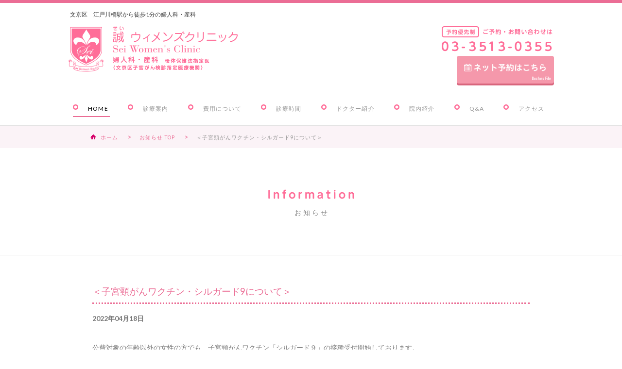

--- FILE ---
content_type: text/html
request_url: https://www.sei-clinic.jp/info/2021/07/post-10.html
body_size: 6591
content:
<!doctype html>
<html>
<head>
<meta charset="UTF-8">
<meta name="viewport" content="width=device-width,initial-scale=1">
<title>＜子宮頸がんワクチン・シルガード9について＞ - お知らせ ｌ 誠ウィメンズクリニック</title>
<meta name="description" content="文京区　江戸川橋駅から徒歩1分の婦人科・産科「誠ウィメンズクリニック」思春期から更年期、老年期まで、女性の健康をトータルサポートします。" />
<meta name="keywords" content="誠ウィメンズクリニック,文京区,江戸川橋,婦人科,産科" />
<!--[if lt IE 9]>
    <script src="https://www.sei-clinic.jp/common/js/html5shiv.js"></script>
    <script src="https://www.sei-clinic.jp/common/js/css3-mediaqueries.js"></script>
<![endif]-->
<link rel="shortcut icon" href="https://www.sei-clinic.jp/common/images/favicon.ico" />
<link href="https://www.sei-clinic.jp/common/css/common.css" rel="stylesheet" type="text/css">
<link href="https://www.sei-clinic.jp/info/css/kiji.css" rel="stylesheet" type="text/css">

<script src="https://ajax.googleapis.com/ajax/libs/jquery/3.2.1/jquery.min.js"></script>
<!--drawer-->
<script src="https://www.sei-clinic.jp/common/drawer/zdo_drawer_menu.js"></script>
<link rel="stylesheet" href="https://www.sei-clinic.jp/common/drawer/zdo_drawer_menu.css">
<!-- Global site tag (gtag.js) - Google Analytics -->
<script async src="https://www.googletagmanager.com/gtag/js?id=UA-154884738-1"></script>
<script>
  window.dataLayer = window.dataLayer || [];
  function gtag(){dataLayer.push(arguments);}
  gtag('js', new Date());

  gtag('config', 'UA-154884738-1');
</script>

</head>

<body>
<!-- menubar start -->
<div class="menubar">
  <div class="wraper">

<div class="head_copy">文京区　江戸川橋駅から徒歩1分の婦人科・産科</div>

        <div class="inner_block">
            <div class="logo_block"><a href="https://www.sei-clinic.jp/index.html"><img src="https://www.sei-clinic.jp/common/images/header_logo.png" alt="誠ウィメンズクリニック"></a></div>
            <div class="contact_block">
<img src="https://www.sei-clinic.jp/common/images/head_contact.png" alt="予約優先制 ご予約・お問い合わせは 03-5313-0355">
<a href="https://appt.doctorsfile.jp/Patient/?hid=25641" target="_blank"><img src="https://www.sei-clinic.jp/common/images/time_9.png" alt="ネット予約" width="200" height="61"></a>
</div>
</div>

<!-- nav group start -->
<div class="zdo_drawer_menu">

<div class="zdo_drawer_bg"></div>
<!-- ハンバーガーボタン start -->
<button type="button" class="zdo_drawer_button">
<span class="zdo_drawer_bar zdo_drawer_bar1"></span>
<span class="zdo_drawer_bar zdo_drawer_bar2"></span>
<span class="zdo_drawer_bar zdo_drawer_bar3"></span>
<span class="zdo_drawer_menu_text zdo_drawer_text">MENU</span>
<span class="zdo_drawer_close zdo_drawer_text">CLOSE</span>
</button>
<nav class="zdo_drawer_nav_wrapper">
<ul class="zdo_drawer_nav">
<li><a href="https://www.sei-clinic.jp/index.html" class="current">HOME</a></li>
<li><a href="https://www.sei-clinic.jp/medical/index.html">診療案内</a></li>
<li><a href="https://www.sei-clinic.jp/cost/index.html">費用について</a></li>
<li><a href="https://www.sei-clinic.jp/hours/index.html">診療時間</a></li>
<li><a href="https://www.sei-clinic.jp/doctors/index.html">ドクター紹介</a></li>
<li><a href="https://www.sei-clinic.jp/clinic/index.html">院内紹介</a></li>
<li><a href="https://www.sei-clinic.jp/faq/index.html">Q&amp;A</a></li>
<li><a href="https://www.sei-clinic.jp/access/index.html">アクセス</a></li>
</ul>
</nav>
</div>
<!-- nav group end -->

  </div>
</div>
<!-- menubar end -->
    

<!-- breadcrumb start -->
<div id="breadcrumb">
<ul>
<li><a href="https://www.sei-clinic.jp/index.html">ホーム</a></li>
<li><a href="https://www.sei-clinic.jp/info/index.html">お知らせ TOP</a></li>
<li><span>＜子宮頸がんワクチン・シルガード9について＞</span></li>
</ul>
</div>
<!-- breadcrumb end -->


<!-- header start -->
<header id="header" class="ch">
<div class="title">
<img src="https://www.sei-clinic.jp/index/images/information_title.png">
<h1>お知らせ</h1>
</div>
</header>
<!-- /header end -->




<!-- contents start -->
<article id="contents">

<!-- ==== inner start ==== -->
  <div class="inner kiji">
<h2 class="sub_title">＜子宮頸がんワクチン・シルガード9について＞</h2>
<p class="date">2022年04月18日</p>
<p>公費対象の年齢以外の女性の方でも、子宮頸がんワクチン「シルガード９」の接種受付開始しております。</p>
<p><strong>接種の流れ：</strong></p>
<p>1.　電話 03-3513-0355  からご予約ください</p>
<p>2.　接種日にご来院⇒問診票提出⇒医師の問診⇒接種⇒30分間院内で待機経過観察⇒終了</p>
<p>３.　二回目以降の接種も同様です。</p>
<p>費用：一回28000円（税込み30800円）、全部で３回接種が必要です。</p>
<p>接種は女性のみ、９歳以上から可能です。接種日に１５歳以下は保護者同伴、16歳以上20歳未満はご本人だけの来院で構いませんが、必ず事前に問診票に保護者の同意署名をお願いしております。</p>
<p>ご予約、ご不明点は電話にてお問い合わせください。03-3513-0355  </p>
  </div>
<!-- ==== /inner end ==== -->
    

<p id="page-top"><a href="#"><img src="https://www.sei-clinic.jp/common/images/arrow_top.png"></a></p>
</article>
<!-- /contents end -->


<!-- footer start -->
<footer id="footer">
<div class="wrap">
        <div class="left">
<img src="https://www.sei-clinic.jp/common/images/footer_logo.png" class="logo">
<p>文京区 江戸川橋駅から徒歩1分の婦人科・産科<br>
〒112-0014 東京都文京区関口1-18-6 ユニーブル江戸川橋2Ｆ<br>
TEL:03-3513-0355</p>
        </div>
        <div class="right">
<p>Copyright (C) Sei Women's Clinic. All Rights Reserved.</p>
        </div>
    </div>
</footer>
<!-- /footer end -->

<!-- footMenu start -->
<div id="footMenu">
<ul>
<li><a href="tel:0335130355">電話予約</a></li>
<!--web予約は現在停止中です-->
<li><a href="https://www.sei-clinic.jp/access/index.html">アクセス</a></li>
</ul>
</div>
<!-- /footMenu end -->

<script src="https://www.sei-clinic.jp/common/js/floatHead.js"></script>

<script src="https://www.sei-clinic.jp/common/js/smoothAnker.js"></script>
<script src="https://www.sei-clinic.jp/common/js/pageTop.js"></script>

</body>

</html>


--- FILE ---
content_type: text/css
request_url: https://www.sei-clinic.jp/common/css/common.css
body_size: 15821
content:
@charset "UTF-8";
/* CSS Document */

@import url("reset.css");

@import url(https://fonts.googleapis.com/css?family=Lato:400,700);
@import url(http://fonts.googleapis.com/earlyaccess/notosansjp.css);

body {
    font-family: Lato, "Noto Sans JP", "游ゴシック Medium", "游ゴシック体", "Yu Gothic Medium", YuGothic, "ヒラギノ角ゴ ProN", "Hiragino Kaku Gothic ProN", "メイリオ", Meiryo, "ＭＳ Ｐゴシック", "MS PGothic";
	margin: 0 0 0 0;
	overflow: hidden;
}
/*=====共通小物=====*/
.align-right {text-align: right;}
.align-left {text-align: left;}
.align-center {text-align: center;}
ol {
	display: block;
	list-style-position: outside;
	list-style-type: decimal;
	padding-left: 2em;
	margin-bottom: 2em;
}
ol li {margin-bottom:1em;line-height: 1.5;}
.red {color:#FF0004;}
.indent {padding-left:2em;}
.bold {font-weight: bold;}
.themeColor {color:#eb6d95;}


/*
=================================
page-top ボタン start
=================================
*/
#page-top {
    position: fixed;
    bottom: 20px;
    right: 10px;
    font-size: 50%;
	z-index:75;
}
#page-top a {
    background-color: #eb6d95;
    text-decoration: none;
    color: #fff;
    width: auto;
    padding: 5px;
    text-align: center;
    display: block;
    border-radius: 5px;
	opacity:0.7;
}
#page-top a:hover {
	text-decoration: none;
	opacity:1;
}
/* == スマホ == */
@media screen and (max-width: 480px) {
	#page-top {
		right: -5px;
	}
}
/*
=================================
page-top ボタン end
=================================
*/


/*
=================================
menubar start
=================================
*/
/*max幅 = 1200、パーツpadding = 50px*/

@media screen and (min-width: 1051px) {
	body > .menubar {
		display:block;
		width:100%;
		height:auto;
		background: rgba(255,255,255,1.0);
		position: relative;
		z-index: 80;
		border-top: solid #eb6d95 6px;
	}
	body > .menubar .wraper {
		display:block;
		position:relative;
		max-width:1000px;/*1000*/
		height:auto;/*235*/
		margin:0 auto;
		padding-left: 2%;
		padding-right: 2%;
		overflow:visible;
	}
	body > .menubar .head_copy {
		display:block;
		width: 96%;
		font-size: 12px;
		line-height: 1;
		margin-top: 18px;
		margin-bottom: 18px;
		padding-left: 4px;
	}
	body > .menubar .inner_block {
		display: block;
		overflow: hidden;
	}
	body > .menubar .inner_block .logo_block {
		float: left;
		width:50%;
		height:auto;
	}
	body > .menubar .inner_block .logo_block img {
		max-width: 100%;
		height: auto;
	}
	body > .menubar .inner_block .contact_block {
		float:right;
		width:35%;
		height:auto;
		text-align: right;
	}
	body > .menubar .inner_block .contact_block img {
		max-width: 100%;
		height: auto;
		margin-bottom: 5px;
	}
	/*メインナビ*/
	.menubar nav {
		display: block;
		overflow: hidden;
		width: 100%;
		height: auto;
		margin-top: 23px;
		margin-bottom: 10px;
	}
	body > .menubar ul {
		float:right;
		width:100%;
		margin: auto;
	}
	body > .menubar ul li {
		float:left;
		padding:5px 27px 12px 10px;
		margin: 0 0;
	}
	body > .menubar ul li:last-child {
		padding-right: 0;
	}
	body > .menubar ul li a,
	body > .menubar ul li span {
		position: relative;
		display: inline-block;
		line-height:1;
		color:#999;
		font-size: 12px;
		letter-spacing: 0.1em;
		height: 15px;
		text-decoration: none;
		transition-property: "margin";
		transition: 0.5s;
		background-image: url("../images/hmark.png");
		background-repeat: no-repeat;
		background-position:left top;    
		background-size: 11px;
		padding-left: 31px;
	}
	body > .menubar ul li .current,
	body > .menubar ul li a:hover {
		color:#000;
		height: 15px;
		background-color: transparent;
	}
	/*下線*/
	body > .menubar ul li a::after,
	body > .menubar ul li span::after {
		position: absolute;
		bottom: 0px;
		left: 0;
		content: '';
		width: 100%;
		height: 2px;
		background: #eb6d95;
		opacity: 0.3;
		visibility: hidden;
		transition: .3s;
	}
	body > .menubar ul li a:hover::after,
	body > .menubar ul li span:hover::after,
	body > .menubar ul li a.current::after,
	body > .menubar ul li span.current::after{
		bottom: -5px;
		opacity: 1;
		visibility: visible;
	}
	/**/

}

/* == スマホ == */
@media screen and (max-width: 1050px) {
	
	body > .menubar {
		display:block;
		width:100%;
		height:109px;
		background: rgba(255,255,255,1.0);
		overflow:visible;
		position:absolute;top:0px;
		z-index:12;
		/*影をつける場合
		box-shadow:0px 15px 15px -15px #CCC;
		-webkit-box-shadow: 0px 15px 15px -15px #CCC;
		-moz-box-shadow: 0px 15px 15px -15px #CCC;*/
		border-top: solid #eb6d95 4px;
		background-color: rgba(255,255,255,0.9);
	}
	body > .menubar .wraper {
		display: block;
	}
	body > .menubar .head_copy {
		display:block;
		width: 96%;
		font-size: 10px;
		line-height: 1;
		margin-top: 8px;
		margin-bottom: 12px;
		padding-left: 4%;
	}
	body > .menubar .inner_block {
		display: block;
		overflow: hidden;
	}
	body > .menubar .logo_block > a {
		/*body > .menubar .logo_blockでリンクはなくなる*/
		display:block;
		width:60%;
		height: 75px;
		background-image:url(../images/header_logo.png);
		background-repeat:no-repeat;
		background-position:left;
		background-size: contain;
		text-indent:-9999px;
		position:absolute;
		top:24px;left:4%;
	}
	/*メインナビ*/
	body > .menubar ul {
		display:block;
		float:none;
		border:none;
		border-top:solid #666 2px;
		border-bottom:solid #FFF 2px;
	}
	body > .menubar ul li a {
		display:block;
		float:none;
		width:100%;
		text-align:center;
		text-decoration:none;
		margin:0;
		padding:10px 0;
		list-style:none;
		border-bottom:dotted #666 1px;
		background-color:rgba(255,255,255,0.8);
		color:#333;
		transition: all .5s;
	}
	body > .menubar ul li a.current {
		background-color:rgba(235,109,149,0.8);
		color:#FFF;
	}
	body > .menubar ul li a:hover {
		background-color:rgba(244,201,214,1);
		opacity: 1;
		filter: alpha(opacity=100); /* IE6、IE7対応 */
		-moz-opacity: 1; /* Firefox1.5以前対応 */
		-webkit-transform:perspective(0);/*safariちらつき防止*/
	}
	/*drawr menu end*/
}
/*
=================================
menubar end
=================================
*/


/*
=================================
breadcrumb start
=================================
*/
#breadcrumb {
	display: block;
	width: 96%;
	padding-left: 4%;
	line-height: 1;
	background-color: #fbf3f7;
	overflow: hidden;
	border-top: solid #e4e4e4 1px;
}
#breadcrumb ul {
	display: block;
	max-width: 960px;
	margin: 0 auto;
}
#breadcrumb ul li {
	display: inline-block;
	padding: 16px 16px 16px 0px;
}
#breadcrumb ul li a, #breadcrumb ul li span {
	text-decoration: none;
	font-size: 75%;
	letter-spacing: 0.1em;
}
#breadcrumb ul li a:hover {
	text-decoration: underline;
}
#breadcrumb ul li span {
	color: #919191;
}
/*>マーク*/
#breadcrumb ul li::before {
	content:">";
	padding-right: 16px;
	color: #eb6d95;
}
#breadcrumb ul li:first-child::before {
	content:"";
	background-image: url("../images/hmark_home.png");
	background-repeat: no-repeat;
	background-position: left center;
	padding-left: 5px;
}
/* == スマホ == */
@media screen and (max-width: 1050px) {
	#breadcrumb {
		margin-top:112px;
	}
}
/*
=================================
breadcrumb end
=================================
*/


/*
=================================
header start
=================================
*/

#header .title img {
	max-width: 90%;
}
@media screen and (max-width: 1050px) {
	#header .title img {
		height: 13px;
	}
}

/*子ページ用のトップイメージ*/
#header.ch {
	display: block;
	width:100%;
	height: 220px;
	margin: 0;
	padding: 0;
	position: relative;
	background-color: #FFF;
	border-bottom: solid #e7e7e7 1px;
	text-align: center;
}
#header.ch .title {
	display:block;
	width: 100%;
	height: 50px;
	position: absolute;
	top:0;bottom:0;
	margin: auto;
}
#header.ch .title h1 {
	margin-top: 14px;
	color:#888;
	letter-spacing: 0.3em;
	padding-left: 0.3em;
}
@media screen and (max-width: 1050px) {
	/**/
	#header {
		display: block;
		margin-top:111px;
	}
	#header .title {
		position:absolute;
		top:20%;left:0;right:0;
		transition-duration:1s;
	}
	/*子ページ用のトップイメージ*/
	#header.ch {
		margin-top: 0px;
	}
	/*予約など*/
	body > .menubar .inner_block .contact_block {
		display: none;
	}

}
/*
=================================
header end
=================================
*/
	
	

/*
=================================
contents start
=================================
*/

#contents .title img {
	max-width: 90%;
}

/*==大枠 PC*/
@media screen and (min-width: 481px) {
	#contents {
		display:block;
		width:auto;
		height:auto;
		margin:0;
		padding-bottom:120px;
		padding-left:8%;
		padding-right:8%;
	}
	/*ボックス*/
	#contents > .inner {
		display:block;
		max-width:900px;
		margin: auto;
		padding-bottom: 70px;
		padding-top: 3em;
	}
}

/* ===== スマホ */
@media screen and (max-width: 480px) {
	#contents {
		display:block;
		width:84%;
		min-height:1000px;
		margin:0 auto 0;
		padding-bottom:60px;
		padding-left:8%;
		padding-right:8%;
	}
	/*ボックス*/
	#contents > .inner {
		display:block;
		overflow: hidden;
		width:auto;
		margin:0 0% 0;
		padding-top: 3em;
		text-justify:auto;
	}
	/*ヘッダなしの場合*/
	.menubar + #contents {
		margin-top: 90px;
	}
}
/* ===== 共通 */

/*汎用見出し*/
#contents h2 {
	font-size:125%;
	line-height:1;
	font-weight: bold;
	margin:3em auto 2em;
}
#contents h3 {
	font-size:115%;
	line-height:1;
	font-weight: bold;
	margin:3em auto 1.5em;
}
#contents h4 {
	display: inline-block;
	font-size:100%;
	font-weight: bold;
	padding:0.5em 0.5em 0.25em;
	margin-bottom: 1.5em;
	color:#3C3C3C;
	background-color: #E9E9E9;
}
#contents .inner > h2:first-child,
#contents .inner > h3:first-child,
#contents .inner > h4:first-child
{
	margin-top: 0;
}
/*見出し*/
#contents .title {
	font-size:125%;
	line-height:1.25;
	color:#000000;
	text-align:center;
	margin:3em auto 3em;
	letter-spacing: 0.25em;
}
#contents .sub_title {
	font-size:135%;
	line-height:1.25;
	font-weight: normal;
	padding:20px 7px 12px 0;
	margin-bottom: 2em;
	margin-top: 3em;
	border-bottom: 3px dotted #eb6d95;
	color:#eb6d95;
}
#contents .sub_title2 {
	font-size:115%;
	line-height:1.25;
	font-weight: normal;
	padding:0px 15px 8px;
	margin-bottom: 1em;
	margin-top: 3em;
	border-bottom: 1px dotted #eb6d95;
	color:#eb6d95;
	position: relative;
}
#contents .inner > .title:first-child,
#contents .inner > .sub_title:first-child,
#contents .inner > .sub_title2:first-child
{
	margin-top: 0;
}

/*▲マーク付き*/
#contents .sub_title2::before {
	content: '';
  display: inline-block;
  position: absolute;
  top: calc(50% - 3px);
  left: 0;
  width: 0;
  height: 0;
  margin-top: -5px;
  border-top: 5px solid transparent;
  border-right: 6px solid transparent;
  border-bottom: 5px solid transparent;
  border-left: 6px solid #d54f62;
}

/*●ピンクのリスト*/
#contents .inner ul.colorDisk {
	list-style: none;
	padding: 0;
}
#contents .inner ul.colorDisk li {
	margin: 0 0 1em 0;
	padding: 0 0 0 1.3em;
}
#contents .inner ul.colorDisk li::before {
	content: "●";
	margin-left: -1.3em;
	width: 1.3em;
	display: inline-block;
	color:#eb6d95;
}
/**/
#contents p {
	line-height: 1.8em;
	margin-bottom: 2em;
}
/*注釈とwrap
<div.small-wrap>
	<p.small.ind1em || ul.small></>
</>
*/
#contents .small-wrap {
	margin-bottom: 2em;
	padding: 1em;
	border: dotted #999 2px;
	border-radius: 6px;
	overflow: hidden;
}
#contents .small {
	font-size:90%;
	margin-top: 0.5em;
	margin-bottom: 0.5em;
	color:#666;
	line-height: 1.5em;
}
#contents .ind1em {
	padding-left: 1em;
	text-indent: -1em;
}


/*=====contents 汎用スタイル=====*/
/*標準リスト*/
#contents ul {
	list-style-type: disc;
	padding-left: 2em;
	margin-bottom: 2em;
}
/*==table start*/
table.type1 {
	margin-bottom: 3em;
	width:100%;
}
/*注釈上*/
table.type1 caption {
	font-weight: bold;
	margin-bottom: 15px;
	/*margin-left: -1em;*/
	position: relative;
	line-height: 1;
}
table.type1 caption::before {
	/*css >マーク*/
	content:'';
	width:8px;
	height: 8px;
	margin-top: -5px;
	border-top:1px solid #313131;
	border-right:1px solid #313131;
	-webkit-transform:rotate(45deg);
	transform: rotate(45deg);
	position: absolute;
	top:50%;
	left: -18px;
	font-size: 1.0rem;
	font-weight: bold;
	color:#313131;
}
/*注釈下*/
table caption[align="bottom"] {
	font-weight:normal;
	margin-bottom: 15px;
	line-height: 1.2;
	margin-top: 1em;
}
table caption[align="bottom"]::before {
	margin: 0;
	border: none;
	position: static;
}
/**/
table.type1 th {
	font-weight: bold;
	text-align: left;
	padding: 20px;
	width:auto;
	line-height:1.8em;
}
table.type1 th, table.type1 td {
	border-bottom: solid #E5E8EF 1px;
	padding: 20px;
	width:auto;
	line-height:1.8em;
}
/*==table end*/

/*== col2 + sidemenu start ==*/
/*左メニューありの2カラムの場合*/
#contents.col2 {
	margin-top: 40px;
	margin-left: auto;
	margin-right: auto;
	max-width: 1000px;
}
/**/
#contents.col2 #side_menu {
	display: block;
	float: left;
	width:200px;
	margin-top: 20px;
}
#contents.col2 #side_menu .title {
	background-color:#eb6d95;
	color:#FFF;
	font-size: 100%;
	letter-spacing: 0;
	padding: 10px;
	border-radius: 5px;
	margin: 0 0 1em 0;
}
#contents.col2 #side_menu ul {
	padding-left: 5px;
}
#contents.col2 #side_menu ul li {
	list-style: none;
	padding: 0.75em 0 0.75em 30px;
	background-image: url("../images/hmark01.png");
	background-position: 0 0.75em;
	background-repeat: no-repeat;
	border-bottom: dotted #eb6d95 1px;
}
#contents.col2 #side_menu ul li a {
	display: block;
}
#contents.col2 #side_menu ul li.current a {
	color:#999;
	text-decoration: none;
}
/**/
#contents.col2 > .inner {
	display: block;
	float: right;
	width: calc(100% - 264px);
}
/**/
@media screen and (max-width: 700px) {
	#contents.col2 #side_menu {
		display: block;
		float: none;
		width:100%;
		margin-top: 40px;
		padding-top: 40px;
		margin-bottom: 0;
	}
	#contents.col2 > .inner {
		display: block;
		float: none;
		width: 100%;
		padding-top: 40px;
	}
	#contents.col2 #side_menu .title {
		/*display: none;*/
	}
}
/*== col2 + sidemenu end ==*/

/*
=================================
contents end
=================================
*/


/*
=================================
footer start
=================================
*/
#footer {
	display: block;
	overflow: hidden;
	background-color:#eb6d95;
	color:#FFF;
	clear: both;
}
#footer .wrap {
	display:block;
	max-width:1000px;/*1000*/
	margin:35px auto 150px;
	padding: 0 2% 0;
	overflow:hidden;
	
}
#footer .left {
	display: block;
	float: left;
	width: 50%;
}
#footer .left .logo {
	margin-bottom: 30px;
}
#footer .left p {
	margin-bottom:1em;
	font-size:75%;
	line-height:200%;
}
#footer .right {
	float: right;
	width: auto;
	font-size:75%;
	margin-top: 12px;
}
#footer .right p {
	font-size:90%;
	line-height:200%;
}

@media screen and (max-width: 600px) {
	#footer .left {
		float:none;
		display:block;
	}
	#footer .right {
		float:none;
		display:block;
	}
}
/*
=================================
footer end
=================================
*/


/*
=================================
footMenu start
=================================
*/
#footMenu {
	display: none;
}
/*スマホ*/
@media screen and (max-width: 1050px) {
	#footMenu {
		display: block;
		position: fixed;
		bottom:0;
		width: 101%;
	}
	#footMenu ul {
		display: block;
		width: 100%;
		overflow: hidden;
		background-color:#eb6d95;
	}
	#footMenu ul li {
		float:left;
		width:50%;/*3分割の場合は33%に*/
		border-right: solid #FFF 1px;
		text-align: center;
	}
	#footMenu ul li:last-child {
		width:49%;/*3分割の場合は33%に*/
	}
	#footMenu ul li a {
		display: block;
		color:#FFF;
		padding: 1em 0;
		line-height: 1;
	}
}
/*
=================================
footMenu end
=================================
*/

--- FILE ---
content_type: text/css
request_url: https://www.sei-clinic.jp/info/css/kiji.css
body_size: 189
content:
@charset "UTF-8";
/* CSS Document */

#contents .inner.kiji {
	color:#777;
	line-height:2em;
}
#contents .inner.kiji .date {
	margin-top: -1.5em;
	margin-bottom: 2.5em;
	font-weight:bold;
}

--- FILE ---
content_type: text/css
request_url: https://www.sei-clinic.jp/common/drawer/zdo_drawer_menu.css
body_size: 5412
content:
/*
Zarigani Design Office Drawer Menu
改造1907
*/

/*====================
独自スタイル設定 start
====================*/
/* === PC start */
.zdo_drawer_button {
	display:none;
}
ul.zdo_drawer_nav > li {
	float:left;
	list-style: none;
	padding: 0;
	margin-right: 2em;
}
ul.zdo_drawer_nav li a,
ul.zdo_drawer_nav li span {
	display: block;
	padding:0.25em;
}
/*プルダウン*/
ul.zdo_drawer_nav > li:hover {
    background: transparent;
    -webkit-transition: all .5s;
    transition: all .5s;
	position: relative;
}
ul.zdo_drawer_nav li > ul {
	width: auto;
	position: absolute;
	display: block;
	left:0;
	height: 0;/*>hover*/
	top:20px;/*>hover*/
	padding: 0;
	margin: 0;
	overflow: hidden;
	-webkit-transition: all .5s;
    transition: all .5s;
	background: #DFDFDF;
}
ul.zdo_drawer_nav li > ul li {
	display: block;
	float: none;
	margin: 0;
}
ul.zdo_drawer_nav li > ul li:hover {
	background:#D5D5D5;
}
ul.zdo_drawer_nav li:hover > ul {
	height: auto;/*>hover*/
	top:32px;/*>hover*/
}
/* === PC end */
/*====================
独自スタイル設定 end
====================*/

/* === スマホ start */
@media only screen and (max-width: 1050px) {

	/* === Hambuerger Button's Style Paste Here === */
	/*+++ Reset +++*/
	.zdo_drawer_button * {
	  margin: 0;
	  padding: 0;
	  outline: none;
	  border: none;
	  font: inherit;
	  font-family: inherit;
	  font-size: 100%;
	  font-style: inherit;
	  font-weight: inherit;
	  -webkit-appearance: none;
	  -moz-appearance: none;
	  appearance: none;
	  text-align: left;
	  text-decoration: none;
	  list-style: none;
	}

	.zdo_drawer_button {
	  display: block;
	  padding: 0;
	  width: 32px;/*ボタン幅 1/2 */
	  height: 22px;/*ボタン高さ*/
	  position: relative;
	  background: none;
	  border: none;
	  text-align: center;
	  letter-spacing: 0.1em;
	  cursor: pointer;
	  outline: none;
	}

	.zdo_drawer_button .zdo_drawer_bar {
	  display: block;
	  width: 32px; /*ボタン幅 2/2 */
	  height: 2px;
	  transition: all 0.2s;
	  transform-origin: 0% 0%;
	  transform: translateY(-50%);
	  position: absolute;
	  left: 0;
	}

	.zdo_drawer_button .zdo_drawer_bar1 {
	  top: 0;
	}

	.zdo_drawer_button .zdo_drawer_bar2 {
	  top: 50%;
	}

	.zdo_drawer_button .zdo_drawer_bar3 {
	  top: 100%;
	}

	.zdo_drawer_button.active .zdo_drawer_bar {
	  width: 36.77px;
	  left: 8px;
	}

	.zdo_drawer_button.active .zdo_drawer_bar1 {
	  transform: rotate(0.7853981634rad) translateY(-50%);
	  top: -4px;/*ボタンクローズ時のバー位置*/
	}

	.zdo_drawer_button.active .zdo_drawer_bar2 {
	  opacity: 0;
	}

	.zdo_drawer_button.active .zdo_drawer_bar3 {
	  transform: rotate(-0.7853981634rad) translateY(-50%);
	  top: calc(100% - 0px);
	}

	.zdo_drawer_button.active .zdo_drawer_menu_text {
	  display: none;
	}

	.zdo_drawer_button.active .zdo_drawer_close {
	  display: block;
	}

	.zdo_drawer_text {
	  width: 100%;
	  position: absolute;
	  bottom: -20px;
	  left: 0;
	  text-align: center;
	  font-size: 10px;
	}

	.zdo_drawer_close {
	  letter-spacing: 0.08em;
	  display: none;
	}

	/*+++ Default Button Color +++*/
	.zdo_drawer_button {
	  color: #eb6d95;
	}

	.zdo_drawer_button .zdo_drawer_bar {
	  background-color: #eb6d95;
	}

	/* === Hambuerger Button's Style End === */
	.zdo_drawer_menu .zdo_drawer_button {
	  /*+++ Hamburger Button Position +++*/
	  position: fixed;
	  top: 32px;
	  right: 12px;
	  z-index: 1001;
	}
	.zdo_drawer_menu a {
	  color: inherit;
	  text-decoration: none;
	}
	.zdo_drawer_menu a:visited {
	  color: inherit;
	}
	.zdo_drawer_menu .zdo_drawer_bg {
	  width: 100%;
	  height: 100%;
	  position: fixed;
	  z-index: 999;
	  background-color: rgba(235, 109, 149, 0.5);/*モーダルの色*/
	  display: none;
	  top: 0;
	  left: 0;
	}
	.zdo_drawer_menu .zdo_drawer_nav_wrapper {
	  width: 312px;
	  height: 100%;
	  transition: all 0.2s;
	  transform: translate(312px);
	  position: fixed;
	  top: 0;
	  right: 0;
	  z-index: 1000;
	  background-color: #FFF;
	}
	.zdo_drawer_menu .zdo_drawer_nav_wrapper.open {
	  transform: translate(0);
	}
	.zdo_drawer_menu.left .zdo_drawer_button {
	  right: auto;
	  left: 32px;
	}
	.zdo_drawer_menu.left .zdo_drawer_nav_wrapper {
	  transform: translate(-312px);
	  right: auto;
	  left: 0;
	}
	.zdo_drawer_menu.left .zdo_drawer_nav_wrapper.open {
	  transform: translate(0);
	}

	/*+++ Default Navigation CSS +++*/
	.zdo_drawer_menu .zdo_drawer_nav {
	  padding: 112px 24px;
	}
	.zdo_drawer_menu .zdo_drawer_nav li {
	  font-size: 16px;
	  margin-bottom: 15px;
	}

	/*====================
	独自スタイル設定 start
	====================*/

	/*PC設定キャンセル*/
	.zdo_drawer_menu ul.zdo_drawer_nav li > ul {
		position: static;
		display: block;
		height: inherit;
		background: none;
	}
	/*--*/
	.zdo_drawer_menu ul.zdo_drawer_nav {
		padding-top: 90px;
	}
	.zdo_drawer_menu ul.zdo_drawer_nav ul {
		padding-left: 1em;
		margin-top: 0.5em;
		margin-bottom: 0;
		padding-bottom: 0;
	}
	.zdo_drawer_menu ul.zdo_drawer_nav > li {
		float:none;
		display: block;
		list-style: none;
		padding: 0;
		overflow: hidden;
		margin: 0;
	}
	.zdo_drawer_menu ul.zdo_drawer_nav > li li {
		display: block;
		width: 100%;
		border-top:dotted #DFDFDF 1px;
		margin: 0;
	}
	.zdo_drawer_menu ul.zdo_drawer_nav > li li:last-child {
		border-bottom: none;
	}
	
	/*====================
	独自スタイル設定 end
	====================*/

}
/* === スマホ end */

--- FILE ---
content_type: text/css
request_url: https://www.sei-clinic.jp/common/css/reset.css
body_size: 3023
content:
@charset "UTF-8";
/* CSS Document */

html, body, div, span, applet, object, iframe,
h1, h2, h3, h4, h5, h6, p, blockquote, pre,
a, abbr, acronym, address, big, cite, code,
del, dfn, em, img, ins, kbd, q, s, samp,
small, strike, sub, sup, tt, var, u, i, center,
dl, dt, dd, ol, ul, li,
fieldset, form, label, legend,
table, caption, tbody, tfoot, thead, tr, th, td,
article, aside, canvas, details, embed,
figure, figcaption, footer, header, hgroup,
menu, nav, output, ruby, section, summary,
time, mark, audio, video {
	margin: 0;
	padding: 0;
	border: 0;
	font-style:normal;
	font-weight: normal;
	font-size: 100%;
	vertical-align: baseline;
}
article, aside, details, figcaption, figure,
footer, header, hgroup, menu, nav, section {
	display: block;
}
html {
    overflow-y: scroll;
}
blockquote, q {
	quotes: none;
}
blockquote:before, blockquote:after,
q:before, q:after {
	content: '';
	content: none;
}
input, textarea, {
	margin: 0;
	padding: 0;
}
ol, ul {
    list-style:none;
}
table {
    border-collapse: collapse; 
    border-spacing:0;
}
caption, th {
    text-align: left;
}
hr {
	display:none;
}
a:focus {
	outline:none;
}
/*===link===*/
* a:link *,a {
	color: #eb6d95;
	/*text-decoration: underline;*/
}* a:visited * {
	color: #eb6d95;
	/*text-decoration: underline;*/
}* a:hover * {
	color: #eb6d95;
	text-decoration: underline;
}
/*=== font size ===*/
body {
	color:#333333;
	font-family:Hiragino Kaku Gothic Pro, "ヒラギノ角ゴ Pro W3","メイリオ", Meiryo, Osaka, "ＭＳ Ｐゴシック";
	text-align: left;
	font-size:14px;/*100%*/
	line-height:140%;
}
body {/*IE6*/
	_font-size:90%;
}
*+html body  {/*IE7*/
	font-size:85%;
}
body {/*IE8*/
	font-size:100%\9;
}
html>/**/body * {/* Except IE */
  font-size: 14px; 
}


/*=== 汎用設定 ===*/
.clearfix:after {
	content: "."; 
	display: block;
	clear: both;
	height: 0;
	visibility: hidden;
}
.clearfix {
	min-height: 1px;
}
* html .clearfix {
	height: 1px;
	/*¥*//*/
	height: auto;
	overflow: hidden;
	/**/
}

.block {
	display: block;
}
.clear, .both {
	clear: both;
}
.inline_block {  
	display: inline-block;  
	*display: inline;  
	*zoom: 1;  
}
/*float,text-align*/
.left {
	float:left;
}
.right {
	float:right;
}
.center {
	text-align:center;
}
/**/
sup,
sub {
    height: 0;
    line-height: 1;
    vertical-align: baseline;
    _vertical-align: bottom;
    position: relative;
}
sup {
    bottom: 0.1em;
	font-size:40%;
}
sub {
    top: .5ex;
}
/*margin*/
.mgr5 {
	margin-right:5px;
}
.mgr10 {
	margin-right:10px;
}
.mgl5 {
	margin-left:5px;
}
.mgl10 {
	margin-left:10px;
}
/*ボーダー付き汎用テーブル*/
table.border, table.border th, table.border td {
	border:solid #CCC 1px;
}
table.border {
	border:solid #CCC 1px;
	border-collapse:collapse;
}

/*a半透明*/
a > *, a:hover > * {
	-webkit-transition: 0.7s;
	-moz-transition: 0.7s;
	-o-transition: 0.7s;
	transition: 0.7s;
	-webkit-transform:perspective(0);/*safariちらつき防止*/
}
a > img:hover {
	filter: alpha(opacity=75);
	-moz-opacity:0.75;
	opacity:0.75;
}


--- FILE ---
content_type: text/javascript
request_url: https://www.sei-clinic.jp/common/js/floatHead.js
body_size: 2826
content:
// JavaScript Document

jQuery.noConflict();(function($) { 
//noConflict start-----------------------------------


$(function(){
 
	/*---　初期設定　--------------------*/
	var nav = $(".menubar");//ここにフロートするボックスのクラスを指定
	
	//navオフセット値(css規定のabusolute -> top (px))
	var offsetval = 0;
	//フロート時のオフセット値(px)
	var ovf = 0;
	//これ以下のウィンドウ幅でフロート開始(px)
	var maxFW = 480;
	/*---　初期設定　終わり　--------------------*/
	
	//--------------------------
	//現在のスクロール位置 / 直前の位置を格納
	var winTop = $(this).scrollTop();
	var winTopOld = winTop;
	var flgScrollV;
	//navの位置	
	var navTop = nav.offset().top;
	//フロートするかどうかのフラグ
	var flagF = false;
	//ウィンドウ幅（）スクロール含まず
	var winW = $(window).innerWidth();
	
	//スクロールをするたびに実行
	$(window).scroll(function () {
		
		//上下スクロール判定
		winTopOld=winTop;
		winTop = $(this).scrollTop();
		if(winTopOld > winTop){
			flgScrollV="up";
		}else if(winTopOld < winTop){
			flgScrollV="down";
		}
		//console.log(flgScrollV);
		
		nav.stop(); //これがないと連続して実行されたときに変な動きになります。
		getWidthFlag();
		//スクロール位置がnavの位置より下だったらクラスfixedを追加
		if ((winTop+offsetval >= navTop)&&flagF) {
			var topVal;
			if(winTop < offsetval){
				topVal = offsetval;
				
			}else{
				topVal = winTop;
						
				if(flgScrollV=="down"){ //下スクロール
					nav.css('position', '');
					nav.addClass('fixed');
					nav.css('top', '0px');
					nav.animate({top: topVal+ovf + "px"}, 500, 'swing');//ウィンドウトップにアニメート
				}else{ //上スクロール
					//nav.css('top', topVal+ovf+'px');//ウィンドウトップに固定する場合
					nav.removeClass('fixed');
					nav.css('position', 'fixed');
					nav.css('top', '0px');
				}
			}
		} else if (winTop <= navTop) {
			nav.removeClass('fixed');
		} 
	});
	
	
	//リサイズ完了時に実行
	var timer = false;
	$(window).resize(function() {
		if (timer !== false) {
			clearTimeout(timer);
		}
		timer = setTimeout(function() {
			console.log('resized');
			// 処理 start ====
			getWidthFlag();
			if(flagF){
				nav.addClass('fixed');
				console.log('+fixed/'+winW);
			}else{
				nav.removeClass('fixed');
				nav.css('top', offsetval+'px');
				console.log('-fixed/'+winW);
			}
			// 処理 end====
		}, 200);
	});
	
	function getWidthFlag(){
		winW = $(window).innerWidth();//値更新
		if(winW <= maxFW){
			flagF=true;
		}else{
			flagF=false;
		}
		//console.log('flagF='+flagF);
	}
	
	
});

//noConflict end-----------------------------------
})(jQuery);

--- FILE ---
content_type: text/javascript
request_url: https://www.sei-clinic.jp/common/js/smoothAnker.js
body_size: 2848
content:
// JavaScript Document

jQuery.noConflict();(function($) { 
//noConflict start-----------------------------------
	
/*
2019.7.17- 改造
2018.8.23　出典 https://codepen.io/garyuten/pen/rwOGzJ
*/

$(document).ready(function(){

	// 設定 =====
	//ロード時に隠す領域（チラツキ防止及びフェード効果の為）
	//複数の場合,で列記。例= '#contents,#footer';
	var hideContents = '#contents,#footer';
	//ヘッダの上のオフセット値。上に固定フロートなどある場合に設定
	var offsetValNarrow = 90;//px：狭い画面の時
	var offsetValWide = 0;//px：広い画面の時
	//ヘッダのオフセット値発動幅（これ以下で発動）
	var windowWTh = 480;//px

	//参照先が外部"ext"か内部"int"か。初期値"ext"
	var flg_ref="ext";
	
	//$( hideContents ).hide();//fadeInと一体化
	
	//ロード時
	$(window).on('load', function(){

		$( hideContents ).hide().fadeIn(1500);
		
		//画面幅によるオフセット値の変更
		var windowWidth = $(window).width();
		if( windowWidth > windowWTh ){
			offsetVal = offsetValWide;
		}else{
			offsetVal = offsetValNarrow;
		}
		//URLのハッシュ値を取得
		var urlHash = location.hash;
		//ハッシュ値があればページ内スクロール
		if(urlHash) {
			//スクロールを0に戻しておく
			$('body,html').stop().scrollTop(0-offsetVal);
			$('body,html').animate( {scrollTop: 0-offsetVal}, 'fast' );
			setTimeout(function () {
			  //ロード時の処理を待ち、時間差でスクロール実行
			  scrollToAnker(urlHash) ;
			}, 800);
		  }
		
	});
	
	//リサイズ時
	$(window).on('resize', function(){
		
		//画面幅によるオフセット値の変更
		var windowWidth = $(window).width();
		if( windowWidth > windowWTh ){
			offsetVal = offsetValWide;
		}else{
			offsetVal = offsetValNarrow;
		}
		
	});
	
  
	//通常のクリック時
	$('a[href^="#"]').click(function() {
		//ページ内リンク先を取得
		var href= $(this).attr("href");
		//リンク先が#か空だったらhtmlに
		var hash = href == "#" || href == "" ? 'html' : href;
		//スクロール実行
		console.log("int page hash= "+hash);
		flg_ref="int";
		scrollToAnker(hash);
		return false;	  
	});
  
	// 関数：スムーススクロール
	// 指定したアンカー(#ID)へアニメーションでスクロール
	function scrollToAnker(hash) {
		var target = $(hash);
		var position = target.offset().top;
		console.log("fnc hash= "+hash);
		console.log('fnc position= '+position);

		//外部からの遷移の場合、スクロール値をトップに
		if(flg_ref=="ext"){
			$('body,html').stop().scrollTop(0-offsetVal);
		}
		//アニメート開始
		$('body,html').stop().animate({scrollTop:position+0-offsetVal}, 200);
	}
	
})

//noConflict end-----------------------------------
})(jQuery);

--- FILE ---
content_type: text/javascript
request_url: https://www.sei-clinic.jp/common/drawer/zdo_drawer_menu.js
body_size: 1299
content:
// JavaScript Document

jQuery.noConflict();(function($) { 
//noConflict start-----------------------------------

$(function () {
	
	/*初期設定 start*/
	var spWidth = 480;//これ以下の幅はスマホモード
	
	var windowWidth;//ウィンドウ幅
	//瞬時に消す - ul.zdo_drawer_nav にtransitionが設定されていた場合に必要
	/*初期設定 end*/
	
	/*ボタン*/
	$('.zdo_drawer_button').click(function () {
		$(this).toggleClass('active');
		$('.zdo_drawer_bg').fadeToggle();
		$('nav').toggleClass('open');
		$('ul.zdo_drawer_nav').css('display','');//瞬時に消す-キャンセル
	})
	/*bg*/
	$('.zdo_drawer_bg').click(function () {
		$(this).fadeOut();
		$('.zdo_drawer_button').removeClass('active');
		$('nav').removeClass('open');
	});
	
	/*ウィンドウ幅検知*/
	$(window).on('load resize', function(){
		windowWidth = $(window).width();
		//console.log("windowWidth = "+windowWidth);
		//スマホサイズになったら
		if(windowWidth <= spWidth){
			if( $('.zdo_drawer_button').hasClass('active') ){
				
			}else{
				$('ul.zdo_drawer_nav').css('display','none');//瞬時に消す
			}
		}else{
			$('ul.zdo_drawer_nav').css('display','');//瞬時に消す-キャンセル
		}
	})
	
})

//noConflict end-----------------------------------
})(jQuery);